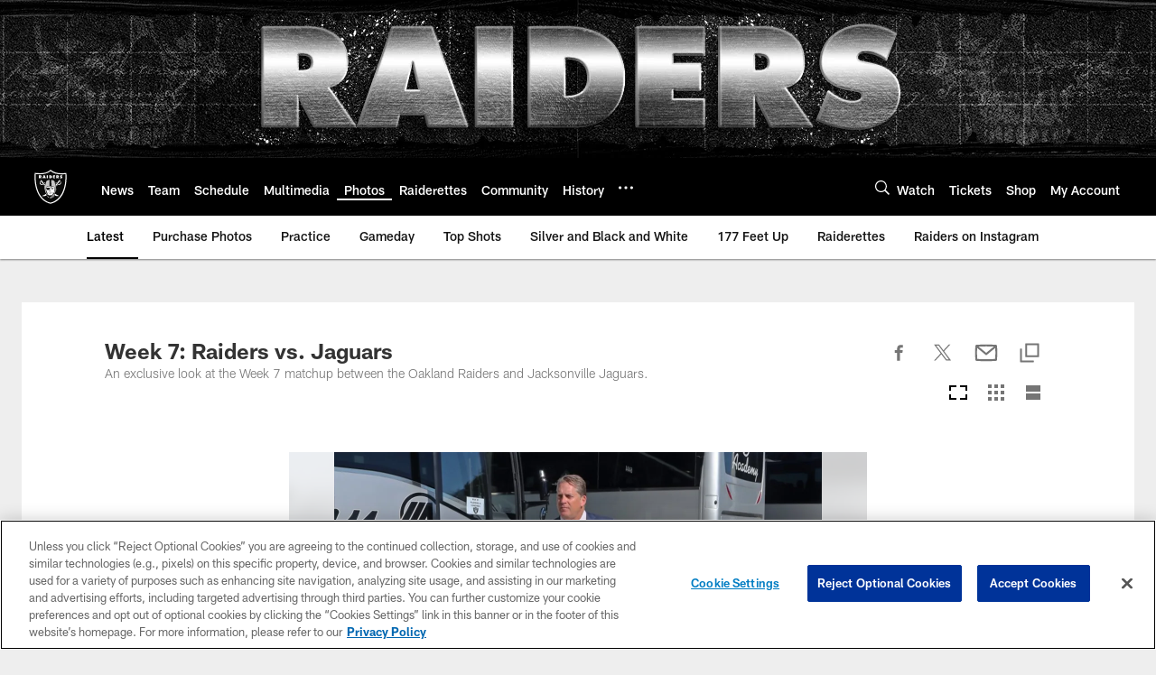

--- FILE ---
content_type: text/html; charset=utf-8
request_url: https://www.google.com/recaptcha/api2/aframe
body_size: 251
content:
<!DOCTYPE HTML><html><head><meta http-equiv="content-type" content="text/html; charset=UTF-8"></head><body><script nonce="PMQUSYG94ggUKsFs9N9F9w">/** Anti-fraud and anti-abuse applications only. See google.com/recaptcha */ try{var clients={'sodar':'https://pagead2.googlesyndication.com/pagead/sodar?'};window.addEventListener("message",function(a){try{if(a.source===window.parent){var b=JSON.parse(a.data);var c=clients[b['id']];if(c){var d=document.createElement('img');d.src=c+b['params']+'&rc='+(localStorage.getItem("rc::a")?sessionStorage.getItem("rc::b"):"");window.document.body.appendChild(d);sessionStorage.setItem("rc::e",parseInt(sessionStorage.getItem("rc::e")||0)+1);localStorage.setItem("rc::h",'1768842562473');}}}catch(b){}});window.parent.postMessage("_grecaptcha_ready", "*");}catch(b){}</script></body></html>

--- FILE ---
content_type: text/javascript; charset=utf-8
request_url: https://auth-id.raiders.com/accounts.webSdkBootstrap?apiKey=4_VRvd-sXOJFZ63B8qenwvcw&pageURL=https%3A%2F%2Fwww.raiders.com%2Fphotos%2Fweek-7-raiders-vs-jaguars-17936860&sdk=js_latest&sdkBuild=18435&format=json
body_size: 420
content:
{
  "callId": "019bd73b753679bbb8489cd37d28fe2b",
  "errorCode": 0,
  "apiVersion": 2,
  "statusCode": 200,
  "statusReason": "OK",
  "time": "2026-01-19T17:09:16.949Z",
  "hasGmid": "ver4"
}